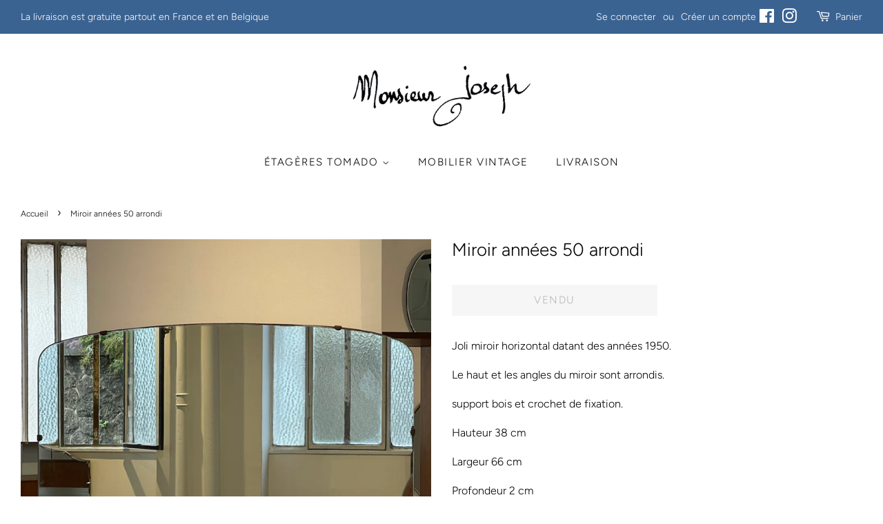

--- FILE ---
content_type: text/html; charset=utf-8
request_url: https://monsieurjoseph.com/products/miroir-annees-50-arrondi
body_size: 19467
content:
<!doctype html>
<html class="no-js">
<head>

  <!-- Basic page needs ================================================== -->
  <meta charset="utf-8">
  <meta http-equiv="X-UA-Compatible" content="IE=edge,chrome=1">

  

  <!-- Title and description ================================================== -->
  <title>
  Miroir années 50 arrondi &ndash; Monsieur Joseph
  </title>

  
  <meta name="description" content="Joli miroir horizontal datant des années 1950. Le haut et les angles du miroir sont arrondis. support bois et crochet de fixation. Hauteur 38 cm Largeur 66 cm Profondeur 2 cm Important : ce miroir ancien présente des traces légères peu visibles en photo. Ne le commandez que si vous êtes à la recherche d&#39;un objet patiné">
  

  <!-- Social meta ================================================== -->
  <!-- /snippets/social-meta-tags.liquid -->




<meta property="og:site_name" content="Monsieur Joseph">
<meta property="og:url" content="https://monsieurjoseph.com/products/miroir-annees-50-arrondi">
<meta property="og:title" content="Miroir années 50 arrondi">
<meta property="og:type" content="product">
<meta property="og:description" content="Joli miroir horizontal datant des années 1950. Le haut et les angles du miroir sont arrondis. support bois et crochet de fixation. Hauteur 38 cm Largeur 66 cm Profondeur 2 cm Important : ce miroir ancien présente des traces légères peu visibles en photo. Ne le commandez que si vous êtes à la recherche d&#39;un objet patiné">

  <meta property="og:price:amount" content="90">
  <meta property="og:price:currency" content="EUR">

<meta property="og:image" content="http://monsieurjoseph.com/cdn/shop/products/image_1b32cf0b-61c1-489d-84df-c4af5aff177d_1200x1200.jpg?v=1630759632"><meta property="og:image" content="http://monsieurjoseph.com/cdn/shop/products/image_0c73bfff-5b88-4d51-8ed0-33dee207d1df_1200x1200.jpg?v=1630759635"><meta property="og:image" content="http://monsieurjoseph.com/cdn/shop/products/image_03298054-8940-41c3-bf6b-8e2e2bf60b32_1200x1200.jpg?v=1630759640">
<meta property="og:image:secure_url" content="https://monsieurjoseph.com/cdn/shop/products/image_1b32cf0b-61c1-489d-84df-c4af5aff177d_1200x1200.jpg?v=1630759632"><meta property="og:image:secure_url" content="https://monsieurjoseph.com/cdn/shop/products/image_0c73bfff-5b88-4d51-8ed0-33dee207d1df_1200x1200.jpg?v=1630759635"><meta property="og:image:secure_url" content="https://monsieurjoseph.com/cdn/shop/products/image_03298054-8940-41c3-bf6b-8e2e2bf60b32_1200x1200.jpg?v=1630759640">


<meta name="twitter:card" content="summary_large_image">
<meta name="twitter:title" content="Miroir années 50 arrondi">
<meta name="twitter:description" content="Joli miroir horizontal datant des années 1950. Le haut et les angles du miroir sont arrondis. support bois et crochet de fixation. Hauteur 38 cm Largeur 66 cm Profondeur 2 cm Important : ce miroir ancien présente des traces légères peu visibles en photo. Ne le commandez que si vous êtes à la recherche d&#39;un objet patiné">


  <!-- Helpers ================================================== -->
  <link rel="canonical" href="https://monsieurjoseph.com/products/miroir-annees-50-arrondi">
  <meta name="viewport" content="width=device-width,initial-scale=1">
  <meta name="theme-color" content="#555555">

  <!-- CSS ================================================== -->
  <link href="//monsieurjoseph.com/cdn/shop/t/21/assets/timber.scss.css?v=5505521568279081921759259630" rel="stylesheet" type="text/css" media="all" />
  <link href="//monsieurjoseph.com/cdn/shop/t/21/assets/theme.scss.css?v=15346775392980835751759491795" rel="stylesheet" type="text/css" media="all" />

  <script>
    window.theme = window.theme || {};

    var theme = {
      strings: {
        addToCart: "Acheter",
        soldOut: "Vendu",
        unavailable: "Non disponible",
        zoomClose: "Fermer (Esc)",
        zoomPrev: "Précédent (flèche gauche)",
        zoomNext: "Suivant (flèche droite)",
        addressError: "Vous ne trouvez pas cette adresse",
        addressNoResults: "Aucun résultat pour cette adresse",
        addressQueryLimit: "Vous avez dépassé la limite de Google utilisation de l'API. Envisager la mise à niveau à un \u003ca href=\"https:\/\/developers.google.com\/maps\/premium\/usage-limits\"\u003erégime spécial\u003c\/a\u003e.",
        authError: "Il y avait un problème authentifier votre compte Google Maps API."
      },
      settings: {
        // Adding some settings to allow the editor to update correctly when they are changed
        enableWideLayout: true,
        typeAccentTransform: true,
        typeAccentSpacing: true,
        baseFontSize: '16px',
        headerBaseFontSize: '26px',
        accentFontSize: '15px'
      },
      variables: {
        mediaQueryMedium: 'screen and (max-width: 768px)',
        bpSmall: false
      },
      moneyFormat: "{{amount_no_decimals}} €"
    }

    document.documentElement.className = document.documentElement.className.replace('no-js', 'supports-js');
  </script>

  <!-- Header hook for plugins ================================================== -->
  <script>window.performance && window.performance.mark && window.performance.mark('shopify.content_for_header.start');</script><meta name="facebook-domain-verification" content="7r4h46eydfut2xplatp6axvjfyujk2">
<meta name="google-site-verification" content="1XHYVN6k3X01jjxKunBIo3ay7osKPWdJ8-5-KlZWX70">
<meta id="shopify-digital-wallet" name="shopify-digital-wallet" content="/13303499/digital_wallets/dialog">
<meta name="shopify-checkout-api-token" content="642c33bf7038014da794639eb358e2ec">
<link rel="alternate" type="application/json+oembed" href="https://monsieurjoseph.com/products/miroir-annees-50-arrondi.oembed">
<script async="async" src="/checkouts/internal/preloads.js?locale=fr-FR"></script>
<script id="apple-pay-shop-capabilities" type="application/json">{"shopId":13303499,"countryCode":"FR","currencyCode":"EUR","merchantCapabilities":["supports3DS"],"merchantId":"gid:\/\/shopify\/Shop\/13303499","merchantName":"Monsieur Joseph","requiredBillingContactFields":["postalAddress","email","phone"],"requiredShippingContactFields":["postalAddress","email","phone"],"shippingType":"shipping","supportedNetworks":["visa","masterCard","amex","maestro"],"total":{"type":"pending","label":"Monsieur Joseph","amount":"1.00"},"shopifyPaymentsEnabled":true,"supportsSubscriptions":true}</script>
<script id="shopify-features" type="application/json">{"accessToken":"642c33bf7038014da794639eb358e2ec","betas":["rich-media-storefront-analytics"],"domain":"monsieurjoseph.com","predictiveSearch":true,"shopId":13303499,"locale":"fr"}</script>
<script>var Shopify = Shopify || {};
Shopify.shop = "monsieurjoseph.myshopify.com";
Shopify.locale = "fr";
Shopify.currency = {"active":"EUR","rate":"1.0"};
Shopify.country = "FR";
Shopify.theme = {"name":"Minimal","id":74872815700,"schema_name":"Minimal","schema_version":"11.1.0","theme_store_id":380,"role":"main"};
Shopify.theme.handle = "null";
Shopify.theme.style = {"id":null,"handle":null};
Shopify.cdnHost = "monsieurjoseph.com/cdn";
Shopify.routes = Shopify.routes || {};
Shopify.routes.root = "/";</script>
<script type="module">!function(o){(o.Shopify=o.Shopify||{}).modules=!0}(window);</script>
<script>!function(o){function n(){var o=[];function n(){o.push(Array.prototype.slice.apply(arguments))}return n.q=o,n}var t=o.Shopify=o.Shopify||{};t.loadFeatures=n(),t.autoloadFeatures=n()}(window);</script>
<script id="shop-js-analytics" type="application/json">{"pageType":"product"}</script>
<script defer="defer" async type="module" src="//monsieurjoseph.com/cdn/shopifycloud/shop-js/modules/v2/client.init-shop-cart-sync_BcDpqI9l.fr.esm.js"></script>
<script defer="defer" async type="module" src="//monsieurjoseph.com/cdn/shopifycloud/shop-js/modules/v2/chunk.common_a1Rf5Dlz.esm.js"></script>
<script defer="defer" async type="module" src="//monsieurjoseph.com/cdn/shopifycloud/shop-js/modules/v2/chunk.modal_Djra7sW9.esm.js"></script>
<script type="module">
  await import("//monsieurjoseph.com/cdn/shopifycloud/shop-js/modules/v2/client.init-shop-cart-sync_BcDpqI9l.fr.esm.js");
await import("//monsieurjoseph.com/cdn/shopifycloud/shop-js/modules/v2/chunk.common_a1Rf5Dlz.esm.js");
await import("//monsieurjoseph.com/cdn/shopifycloud/shop-js/modules/v2/chunk.modal_Djra7sW9.esm.js");

  window.Shopify.SignInWithShop?.initShopCartSync?.({"fedCMEnabled":true,"windoidEnabled":true});

</script>
<script>(function() {
  var isLoaded = false;
  function asyncLoad() {
    if (isLoaded) return;
    isLoaded = true;
    var urls = ["\/\/static.zotabox.com\/d\/c\/dc4ad48b3b6c87a30401a11b0a63ee33\/widgets.js?shop=monsieurjoseph.myshopify.com","https:\/\/s3.amazonaws.com\/pixelpop\/usercontent\/scripts\/04a7f764-70aa-477d-9349-8ec8f2738c34\/pixelpop.js?shop=monsieurjoseph.myshopify.com","https:\/\/maps.boxtal.com\/api\/v2\/maps-shopify\/script.js?shop=monsieurjoseph.myshopify.com","https:\/\/cdn.hextom.com\/js\/freeshippingbar.js?shop=monsieurjoseph.myshopify.com"];
    for (var i = 0; i < urls.length; i++) {
      var s = document.createElement('script');
      s.type = 'text/javascript';
      s.async = true;
      s.src = urls[i];
      var x = document.getElementsByTagName('script')[0];
      x.parentNode.insertBefore(s, x);
    }
  };
  if(window.attachEvent) {
    window.attachEvent('onload', asyncLoad);
  } else {
    window.addEventListener('load', asyncLoad, false);
  }
})();</script>
<script id="__st">var __st={"a":13303499,"offset":3600,"reqid":"24a932a7-1255-4f22-8f8e-0eda21f0900d-1769331242","pageurl":"monsieurjoseph.com\/products\/miroir-annees-50-arrondi","u":"e40532240d06","p":"product","rtyp":"product","rid":6632767881300};</script>
<script>window.ShopifyPaypalV4VisibilityTracking = true;</script>
<script id="captcha-bootstrap">!function(){'use strict';const t='contact',e='account',n='new_comment',o=[[t,t],['blogs',n],['comments',n],[t,'customer']],c=[[e,'customer_login'],[e,'guest_login'],[e,'recover_customer_password'],[e,'create_customer']],r=t=>t.map((([t,e])=>`form[action*='/${t}']:not([data-nocaptcha='true']) input[name='form_type'][value='${e}']`)).join(','),a=t=>()=>t?[...document.querySelectorAll(t)].map((t=>t.form)):[];function s(){const t=[...o],e=r(t);return a(e)}const i='password',u='form_key',d=['recaptcha-v3-token','g-recaptcha-response','h-captcha-response',i],f=()=>{try{return window.sessionStorage}catch{return}},m='__shopify_v',_=t=>t.elements[u];function p(t,e,n=!1){try{const o=window.sessionStorage,c=JSON.parse(o.getItem(e)),{data:r}=function(t){const{data:e,action:n}=t;return t[m]||n?{data:e,action:n}:{data:t,action:n}}(c);for(const[e,n]of Object.entries(r))t.elements[e]&&(t.elements[e].value=n);n&&o.removeItem(e)}catch(o){console.error('form repopulation failed',{error:o})}}const l='form_type',E='cptcha';function T(t){t.dataset[E]=!0}const w=window,h=w.document,L='Shopify',v='ce_forms',y='captcha';let A=!1;((t,e)=>{const n=(g='f06e6c50-85a8-45c8-87d0-21a2b65856fe',I='https://cdn.shopify.com/shopifycloud/storefront-forms-hcaptcha/ce_storefront_forms_captcha_hcaptcha.v1.5.2.iife.js',D={infoText:'Protégé par hCaptcha',privacyText:'Confidentialité',termsText:'Conditions'},(t,e,n)=>{const o=w[L][v],c=o.bindForm;if(c)return c(t,g,e,D).then(n);var r;o.q.push([[t,g,e,D],n]),r=I,A||(h.body.append(Object.assign(h.createElement('script'),{id:'captcha-provider',async:!0,src:r})),A=!0)});var g,I,D;w[L]=w[L]||{},w[L][v]=w[L][v]||{},w[L][v].q=[],w[L][y]=w[L][y]||{},w[L][y].protect=function(t,e){n(t,void 0,e),T(t)},Object.freeze(w[L][y]),function(t,e,n,w,h,L){const[v,y,A,g]=function(t,e,n){const i=e?o:[],u=t?c:[],d=[...i,...u],f=r(d),m=r(i),_=r(d.filter((([t,e])=>n.includes(e))));return[a(f),a(m),a(_),s()]}(w,h,L),I=t=>{const e=t.target;return e instanceof HTMLFormElement?e:e&&e.form},D=t=>v().includes(t);t.addEventListener('submit',(t=>{const e=I(t);if(!e)return;const n=D(e)&&!e.dataset.hcaptchaBound&&!e.dataset.recaptchaBound,o=_(e),c=g().includes(e)&&(!o||!o.value);(n||c)&&t.preventDefault(),c&&!n&&(function(t){try{if(!f())return;!function(t){const e=f();if(!e)return;const n=_(t);if(!n)return;const o=n.value;o&&e.removeItem(o)}(t);const e=Array.from(Array(32),(()=>Math.random().toString(36)[2])).join('');!function(t,e){_(t)||t.append(Object.assign(document.createElement('input'),{type:'hidden',name:u})),t.elements[u].value=e}(t,e),function(t,e){const n=f();if(!n)return;const o=[...t.querySelectorAll(`input[type='${i}']`)].map((({name:t})=>t)),c=[...d,...o],r={};for(const[a,s]of new FormData(t).entries())c.includes(a)||(r[a]=s);n.setItem(e,JSON.stringify({[m]:1,action:t.action,data:r}))}(t,e)}catch(e){console.error('failed to persist form',e)}}(e),e.submit())}));const S=(t,e)=>{t&&!t.dataset[E]&&(n(t,e.some((e=>e===t))),T(t))};for(const o of['focusin','change'])t.addEventListener(o,(t=>{const e=I(t);D(e)&&S(e,y())}));const B=e.get('form_key'),M=e.get(l),P=B&&M;t.addEventListener('DOMContentLoaded',(()=>{const t=y();if(P)for(const e of t)e.elements[l].value===M&&p(e,B);[...new Set([...A(),...v().filter((t=>'true'===t.dataset.shopifyCaptcha))])].forEach((e=>S(e,t)))}))}(h,new URLSearchParams(w.location.search),n,t,e,['guest_login'])})(!0,!0)}();</script>
<script integrity="sha256-4kQ18oKyAcykRKYeNunJcIwy7WH5gtpwJnB7kiuLZ1E=" data-source-attribution="shopify.loadfeatures" defer="defer" src="//monsieurjoseph.com/cdn/shopifycloud/storefront/assets/storefront/load_feature-a0a9edcb.js" crossorigin="anonymous"></script>
<script data-source-attribution="shopify.dynamic_checkout.dynamic.init">var Shopify=Shopify||{};Shopify.PaymentButton=Shopify.PaymentButton||{isStorefrontPortableWallets:!0,init:function(){window.Shopify.PaymentButton.init=function(){};var t=document.createElement("script");t.src="https://monsieurjoseph.com/cdn/shopifycloud/portable-wallets/latest/portable-wallets.fr.js",t.type="module",document.head.appendChild(t)}};
</script>
<script data-source-attribution="shopify.dynamic_checkout.buyer_consent">
  function portableWalletsHideBuyerConsent(e){var t=document.getElementById("shopify-buyer-consent"),n=document.getElementById("shopify-subscription-policy-button");t&&n&&(t.classList.add("hidden"),t.setAttribute("aria-hidden","true"),n.removeEventListener("click",e))}function portableWalletsShowBuyerConsent(e){var t=document.getElementById("shopify-buyer-consent"),n=document.getElementById("shopify-subscription-policy-button");t&&n&&(t.classList.remove("hidden"),t.removeAttribute("aria-hidden"),n.addEventListener("click",e))}window.Shopify?.PaymentButton&&(window.Shopify.PaymentButton.hideBuyerConsent=portableWalletsHideBuyerConsent,window.Shopify.PaymentButton.showBuyerConsent=portableWalletsShowBuyerConsent);
</script>
<script data-source-attribution="shopify.dynamic_checkout.cart.bootstrap">document.addEventListener("DOMContentLoaded",(function(){function t(){return document.querySelector("shopify-accelerated-checkout-cart, shopify-accelerated-checkout")}if(t())Shopify.PaymentButton.init();else{new MutationObserver((function(e,n){t()&&(Shopify.PaymentButton.init(),n.disconnect())})).observe(document.body,{childList:!0,subtree:!0})}}));
</script>
<link id="shopify-accelerated-checkout-styles" rel="stylesheet" media="screen" href="https://monsieurjoseph.com/cdn/shopifycloud/portable-wallets/latest/accelerated-checkout-backwards-compat.css" crossorigin="anonymous">
<style id="shopify-accelerated-checkout-cart">
        #shopify-buyer-consent {
  margin-top: 1em;
  display: inline-block;
  width: 100%;
}

#shopify-buyer-consent.hidden {
  display: none;
}

#shopify-subscription-policy-button {
  background: none;
  border: none;
  padding: 0;
  text-decoration: underline;
  font-size: inherit;
  cursor: pointer;
}

#shopify-subscription-policy-button::before {
  box-shadow: none;
}

      </style>

<script>window.performance && window.performance.mark && window.performance.mark('shopify.content_for_header.end');</script>

  <script src="//monsieurjoseph.com/cdn/shop/t/21/assets/jquery-2.2.3.min.js?v=58211863146907186831563267951" type="text/javascript"></script>

  <script src="//monsieurjoseph.com/cdn/shop/t/21/assets/lazysizes.min.js?v=155223123402716617051563267951" async="async"></script>

  
  


<!-- GSSTART Slider code start. Do not change -->
<script>document.write('<script src="' + 'https://gravity-software.com//js/shopify/slider_prod6632767881300.js?v=5185f313c0c4b8ae4bbe3a87f5d57fd1' + Math.floor(Math.random() * 100) + '"\><\/script>'); </script> <script type="text/javascript" src="https://gravity-software.com/js/shopify/slider_shop25293.js?v=5185f313c0c4b8ae4bbe3a87f5d57fd1"></script> <link rel="stylesheet" href="https://gravity-software.com/js/shopify/rondell/jquery.rondellf25293.css?v=5185f313c0c4b8ae4bbe3a87f5d57fd1"/> 
 
<script>

var imageDimensionsWidth = {};
var imageDimensionsHeight = {};
var imageSrcAttr = {};
var altTag = {};  

  var productImagesGS = [];
var productImagesGSUrls = [];

  var productImageUrl = "products/image_1b32cf0b-61c1-489d-84df-c4af5aff177d.jpg";
  var dotPosition = productImageUrl.lastIndexOf(".");
  productImageUrl = productImageUrl.substr(0, dotPosition);
  productImagesGS.push(productImageUrl);
  imageDimensionsWidth[28641077362772] = "3024";
  imageDimensionsHeight[28641077362772] = "3024";
  altTag[28641077362772] = "Miroir années 50 arrondi";
  imageSrcAttr[28641077362772] = "products/image_1b32cf0b-61c1-489d-84df-c4af5aff177d.jpg";
  productImagesGSUrls.push("//monsieurjoseph.com/cdn/shop/products/image_1b32cf0b-61c1-489d-84df-c4af5aff177d_240x.jpg?v=1630759632");

  var productImageUrl = "products/image_0c73bfff-5b88-4d51-8ed0-33dee207d1df.jpg";
  var dotPosition = productImageUrl.lastIndexOf(".");
  productImageUrl = productImageUrl.substr(0, dotPosition);
  productImagesGS.push(productImageUrl);
  imageDimensionsWidth[28641077395540] = "3024";
  imageDimensionsHeight[28641077395540] = "3024";
  altTag[28641077395540] = "Miroir années 50 arrondi";
  imageSrcAttr[28641077395540] = "products/image_0c73bfff-5b88-4d51-8ed0-33dee207d1df.jpg";
  productImagesGSUrls.push("//monsieurjoseph.com/cdn/shop/products/image_0c73bfff-5b88-4d51-8ed0-33dee207d1df_240x.jpg?v=1630759635");

  var productImageUrl = "products/image_03298054-8940-41c3-bf6b-8e2e2bf60b32.jpg";
  var dotPosition = productImageUrl.lastIndexOf(".");
  productImageUrl = productImageUrl.substr(0, dotPosition);
  productImagesGS.push(productImageUrl);
  imageDimensionsWidth[28641077461076] = "3024";
  imageDimensionsHeight[28641077461076] = "3024";
  altTag[28641077461076] = "Miroir années 50 arrondi";
  imageSrcAttr[28641077461076] = "products/image_03298054-8940-41c3-bf6b-8e2e2bf60b32.jpg";
  productImagesGSUrls.push("//monsieurjoseph.com/cdn/shop/products/image_03298054-8940-41c3-bf6b-8e2e2bf60b32_240x.jpg?v=1630759640");

  var productImageUrl = "products/image_6d8d0612-8e6f-4a3c-8581-52568f0f298a.jpg";
  var dotPosition = productImageUrl.lastIndexOf(".");
  productImageUrl = productImageUrl.substr(0, dotPosition);
  productImagesGS.push(productImageUrl);
  imageDimensionsWidth[28641077887060] = "3024";
  imageDimensionsHeight[28641077887060] = "3024";
  altTag[28641077887060] = "Miroir années 50 arrondi";
  imageSrcAttr[28641077887060] = "products/image_6d8d0612-8e6f-4a3c-8581-52568f0f298a.jpg";
  productImagesGSUrls.push("//monsieurjoseph.com/cdn/shop/products/image_6d8d0612-8e6f-4a3c-8581-52568f0f298a_240x.jpg?v=1630759648");

  var productImageUrl = "products/image_72b47abc-9217-42c1-99ce-ea4835272fa3.jpg";
  var dotPosition = productImageUrl.lastIndexOf(".");
  productImageUrl = productImageUrl.substr(0, dotPosition);
  productImagesGS.push(productImageUrl);
  imageDimensionsWidth[28641077952596] = "3024";
  imageDimensionsHeight[28641077952596] = "3024";
  altTag[28641077952596] = "Miroir années 50 arrondi";
  imageSrcAttr[28641077952596] = "products/image_72b47abc-9217-42c1-99ce-ea4835272fa3.jpg";
  productImagesGSUrls.push("//monsieurjoseph.com/cdn/shop/products/image_72b47abc-9217-42c1-99ce-ea4835272fa3_240x.jpg?v=1630759654");

</script>

<!-- Slider code end. Do not change GSEND --><link href="https://monorail-edge.shopifysvc.com" rel="dns-prefetch">
<script>(function(){if ("sendBeacon" in navigator && "performance" in window) {try {var session_token_from_headers = performance.getEntriesByType('navigation')[0].serverTiming.find(x => x.name == '_s').description;} catch {var session_token_from_headers = undefined;}var session_cookie_matches = document.cookie.match(/_shopify_s=([^;]*)/);var session_token_from_cookie = session_cookie_matches && session_cookie_matches.length === 2 ? session_cookie_matches[1] : "";var session_token = session_token_from_headers || session_token_from_cookie || "";function handle_abandonment_event(e) {var entries = performance.getEntries().filter(function(entry) {return /monorail-edge.shopifysvc.com/.test(entry.name);});if (!window.abandonment_tracked && entries.length === 0) {window.abandonment_tracked = true;var currentMs = Date.now();var navigation_start = performance.timing.navigationStart;var payload = {shop_id: 13303499,url: window.location.href,navigation_start,duration: currentMs - navigation_start,session_token,page_type: "product"};window.navigator.sendBeacon("https://monorail-edge.shopifysvc.com/v1/produce", JSON.stringify({schema_id: "online_store_buyer_site_abandonment/1.1",payload: payload,metadata: {event_created_at_ms: currentMs,event_sent_at_ms: currentMs}}));}}window.addEventListener('pagehide', handle_abandonment_event);}}());</script>
<script id="web-pixels-manager-setup">(function e(e,d,r,n,o){if(void 0===o&&(o={}),!Boolean(null===(a=null===(i=window.Shopify)||void 0===i?void 0:i.analytics)||void 0===a?void 0:a.replayQueue)){var i,a;window.Shopify=window.Shopify||{};var t=window.Shopify;t.analytics=t.analytics||{};var s=t.analytics;s.replayQueue=[],s.publish=function(e,d,r){return s.replayQueue.push([e,d,r]),!0};try{self.performance.mark("wpm:start")}catch(e){}var l=function(){var e={modern:/Edge?\/(1{2}[4-9]|1[2-9]\d|[2-9]\d{2}|\d{4,})\.\d+(\.\d+|)|Firefox\/(1{2}[4-9]|1[2-9]\d|[2-9]\d{2}|\d{4,})\.\d+(\.\d+|)|Chrom(ium|e)\/(9{2}|\d{3,})\.\d+(\.\d+|)|(Maci|X1{2}).+ Version\/(15\.\d+|(1[6-9]|[2-9]\d|\d{3,})\.\d+)([,.]\d+|)( \(\w+\)|)( Mobile\/\w+|) Safari\/|Chrome.+OPR\/(9{2}|\d{3,})\.\d+\.\d+|(CPU[ +]OS|iPhone[ +]OS|CPU[ +]iPhone|CPU IPhone OS|CPU iPad OS)[ +]+(15[._]\d+|(1[6-9]|[2-9]\d|\d{3,})[._]\d+)([._]\d+|)|Android:?[ /-](13[3-9]|1[4-9]\d|[2-9]\d{2}|\d{4,})(\.\d+|)(\.\d+|)|Android.+Firefox\/(13[5-9]|1[4-9]\d|[2-9]\d{2}|\d{4,})\.\d+(\.\d+|)|Android.+Chrom(ium|e)\/(13[3-9]|1[4-9]\d|[2-9]\d{2}|\d{4,})\.\d+(\.\d+|)|SamsungBrowser\/([2-9]\d|\d{3,})\.\d+/,legacy:/Edge?\/(1[6-9]|[2-9]\d|\d{3,})\.\d+(\.\d+|)|Firefox\/(5[4-9]|[6-9]\d|\d{3,})\.\d+(\.\d+|)|Chrom(ium|e)\/(5[1-9]|[6-9]\d|\d{3,})\.\d+(\.\d+|)([\d.]+$|.*Safari\/(?![\d.]+ Edge\/[\d.]+$))|(Maci|X1{2}).+ Version\/(10\.\d+|(1[1-9]|[2-9]\d|\d{3,})\.\d+)([,.]\d+|)( \(\w+\)|)( Mobile\/\w+|) Safari\/|Chrome.+OPR\/(3[89]|[4-9]\d|\d{3,})\.\d+\.\d+|(CPU[ +]OS|iPhone[ +]OS|CPU[ +]iPhone|CPU IPhone OS|CPU iPad OS)[ +]+(10[._]\d+|(1[1-9]|[2-9]\d|\d{3,})[._]\d+)([._]\d+|)|Android:?[ /-](13[3-9]|1[4-9]\d|[2-9]\d{2}|\d{4,})(\.\d+|)(\.\d+|)|Mobile Safari.+OPR\/([89]\d|\d{3,})\.\d+\.\d+|Android.+Firefox\/(13[5-9]|1[4-9]\d|[2-9]\d{2}|\d{4,})\.\d+(\.\d+|)|Android.+Chrom(ium|e)\/(13[3-9]|1[4-9]\d|[2-9]\d{2}|\d{4,})\.\d+(\.\d+|)|Android.+(UC? ?Browser|UCWEB|U3)[ /]?(15\.([5-9]|\d{2,})|(1[6-9]|[2-9]\d|\d{3,})\.\d+)\.\d+|SamsungBrowser\/(5\.\d+|([6-9]|\d{2,})\.\d+)|Android.+MQ{2}Browser\/(14(\.(9|\d{2,})|)|(1[5-9]|[2-9]\d|\d{3,})(\.\d+|))(\.\d+|)|K[Aa][Ii]OS\/(3\.\d+|([4-9]|\d{2,})\.\d+)(\.\d+|)/},d=e.modern,r=e.legacy,n=navigator.userAgent;return n.match(d)?"modern":n.match(r)?"legacy":"unknown"}(),u="modern"===l?"modern":"legacy",c=(null!=n?n:{modern:"",legacy:""})[u],f=function(e){return[e.baseUrl,"/wpm","/b",e.hashVersion,"modern"===e.buildTarget?"m":"l",".js"].join("")}({baseUrl:d,hashVersion:r,buildTarget:u}),m=function(e){var d=e.version,r=e.bundleTarget,n=e.surface,o=e.pageUrl,i=e.monorailEndpoint;return{emit:function(e){var a=e.status,t=e.errorMsg,s=(new Date).getTime(),l=JSON.stringify({metadata:{event_sent_at_ms:s},events:[{schema_id:"web_pixels_manager_load/3.1",payload:{version:d,bundle_target:r,page_url:o,status:a,surface:n,error_msg:t},metadata:{event_created_at_ms:s}}]});if(!i)return console&&console.warn&&console.warn("[Web Pixels Manager] No Monorail endpoint provided, skipping logging."),!1;try{return self.navigator.sendBeacon.bind(self.navigator)(i,l)}catch(e){}var u=new XMLHttpRequest;try{return u.open("POST",i,!0),u.setRequestHeader("Content-Type","text/plain"),u.send(l),!0}catch(e){return console&&console.warn&&console.warn("[Web Pixels Manager] Got an unhandled error while logging to Monorail."),!1}}}}({version:r,bundleTarget:l,surface:e.surface,pageUrl:self.location.href,monorailEndpoint:e.monorailEndpoint});try{o.browserTarget=l,function(e){var d=e.src,r=e.async,n=void 0===r||r,o=e.onload,i=e.onerror,a=e.sri,t=e.scriptDataAttributes,s=void 0===t?{}:t,l=document.createElement("script"),u=document.querySelector("head"),c=document.querySelector("body");if(l.async=n,l.src=d,a&&(l.integrity=a,l.crossOrigin="anonymous"),s)for(var f in s)if(Object.prototype.hasOwnProperty.call(s,f))try{l.dataset[f]=s[f]}catch(e){}if(o&&l.addEventListener("load",o),i&&l.addEventListener("error",i),u)u.appendChild(l);else{if(!c)throw new Error("Did not find a head or body element to append the script");c.appendChild(l)}}({src:f,async:!0,onload:function(){if(!function(){var e,d;return Boolean(null===(d=null===(e=window.Shopify)||void 0===e?void 0:e.analytics)||void 0===d?void 0:d.initialized)}()){var d=window.webPixelsManager.init(e)||void 0;if(d){var r=window.Shopify.analytics;r.replayQueue.forEach((function(e){var r=e[0],n=e[1],o=e[2];d.publishCustomEvent(r,n,o)})),r.replayQueue=[],r.publish=d.publishCustomEvent,r.visitor=d.visitor,r.initialized=!0}}},onerror:function(){return m.emit({status:"failed",errorMsg:"".concat(f," has failed to load")})},sri:function(e){var d=/^sha384-[A-Za-z0-9+/=]+$/;return"string"==typeof e&&d.test(e)}(c)?c:"",scriptDataAttributes:o}),m.emit({status:"loading"})}catch(e){m.emit({status:"failed",errorMsg:(null==e?void 0:e.message)||"Unknown error"})}}})({shopId: 13303499,storefrontBaseUrl: "https://monsieurjoseph.com",extensionsBaseUrl: "https://extensions.shopifycdn.com/cdn/shopifycloud/web-pixels-manager",monorailEndpoint: "https://monorail-edge.shopifysvc.com/unstable/produce_batch",surface: "storefront-renderer",enabledBetaFlags: ["2dca8a86"],webPixelsConfigList: [{"id":"1094549827","configuration":"{\"config\":\"{\\\"pixel_id\\\":\\\"G-KWDYVYL6DV\\\",\\\"target_country\\\":\\\"FR\\\",\\\"gtag_events\\\":[{\\\"type\\\":\\\"begin_checkout\\\",\\\"action_label\\\":\\\"G-KWDYVYL6DV\\\"},{\\\"type\\\":\\\"search\\\",\\\"action_label\\\":\\\"G-KWDYVYL6DV\\\"},{\\\"type\\\":\\\"view_item\\\",\\\"action_label\\\":[\\\"G-KWDYVYL6DV\\\",\\\"MC-DQRK41L8X5\\\"]},{\\\"type\\\":\\\"purchase\\\",\\\"action_label\\\":[\\\"G-KWDYVYL6DV\\\",\\\"MC-DQRK41L8X5\\\"]},{\\\"type\\\":\\\"page_view\\\",\\\"action_label\\\":[\\\"G-KWDYVYL6DV\\\",\\\"MC-DQRK41L8X5\\\"]},{\\\"type\\\":\\\"add_payment_info\\\",\\\"action_label\\\":\\\"G-KWDYVYL6DV\\\"},{\\\"type\\\":\\\"add_to_cart\\\",\\\"action_label\\\":\\\"G-KWDYVYL6DV\\\"}],\\\"enable_monitoring_mode\\\":false}\"}","eventPayloadVersion":"v1","runtimeContext":"OPEN","scriptVersion":"b2a88bafab3e21179ed38636efcd8a93","type":"APP","apiClientId":1780363,"privacyPurposes":[],"dataSharingAdjustments":{"protectedCustomerApprovalScopes":["read_customer_address","read_customer_email","read_customer_name","read_customer_personal_data","read_customer_phone"]}},{"id":"477954371","configuration":"{\"pixel_id\":\"318192711900096\",\"pixel_type\":\"facebook_pixel\",\"metaapp_system_user_token\":\"-\"}","eventPayloadVersion":"v1","runtimeContext":"OPEN","scriptVersion":"ca16bc87fe92b6042fbaa3acc2fbdaa6","type":"APP","apiClientId":2329312,"privacyPurposes":["ANALYTICS","MARKETING","SALE_OF_DATA"],"dataSharingAdjustments":{"protectedCustomerApprovalScopes":["read_customer_address","read_customer_email","read_customer_name","read_customer_personal_data","read_customer_phone"]}},{"id":"shopify-app-pixel","configuration":"{}","eventPayloadVersion":"v1","runtimeContext":"STRICT","scriptVersion":"0450","apiClientId":"shopify-pixel","type":"APP","privacyPurposes":["ANALYTICS","MARKETING"]},{"id":"shopify-custom-pixel","eventPayloadVersion":"v1","runtimeContext":"LAX","scriptVersion":"0450","apiClientId":"shopify-pixel","type":"CUSTOM","privacyPurposes":["ANALYTICS","MARKETING"]}],isMerchantRequest: false,initData: {"shop":{"name":"Monsieur Joseph","paymentSettings":{"currencyCode":"EUR"},"myshopifyDomain":"monsieurjoseph.myshopify.com","countryCode":"FR","storefrontUrl":"https:\/\/monsieurjoseph.com"},"customer":null,"cart":null,"checkout":null,"productVariants":[{"price":{"amount":90.0,"currencyCode":"EUR"},"product":{"title":"Miroir années 50 arrondi","vendor":"Monsieur Joseph","id":"6632767881300","untranslatedTitle":"Miroir années 50 arrondi","url":"\/products\/miroir-annees-50-arrondi","type":""},"id":"39456179814484","image":{"src":"\/\/monsieurjoseph.com\/cdn\/shop\/products\/image_1b32cf0b-61c1-489d-84df-c4af5aff177d.jpg?v=1630759632"},"sku":"","title":"Default Title","untranslatedTitle":"Default Title"}],"purchasingCompany":null},},"https://monsieurjoseph.com/cdn","fcfee988w5aeb613cpc8e4bc33m6693e112",{"modern":"","legacy":""},{"shopId":"13303499","storefrontBaseUrl":"https:\/\/monsieurjoseph.com","extensionBaseUrl":"https:\/\/extensions.shopifycdn.com\/cdn\/shopifycloud\/web-pixels-manager","surface":"storefront-renderer","enabledBetaFlags":"[\"2dca8a86\"]","isMerchantRequest":"false","hashVersion":"fcfee988w5aeb613cpc8e4bc33m6693e112","publish":"custom","events":"[[\"page_viewed\",{}],[\"product_viewed\",{\"productVariant\":{\"price\":{\"amount\":90.0,\"currencyCode\":\"EUR\"},\"product\":{\"title\":\"Miroir années 50 arrondi\",\"vendor\":\"Monsieur Joseph\",\"id\":\"6632767881300\",\"untranslatedTitle\":\"Miroir années 50 arrondi\",\"url\":\"\/products\/miroir-annees-50-arrondi\",\"type\":\"\"},\"id\":\"39456179814484\",\"image\":{\"src\":\"\/\/monsieurjoseph.com\/cdn\/shop\/products\/image_1b32cf0b-61c1-489d-84df-c4af5aff177d.jpg?v=1630759632\"},\"sku\":\"\",\"title\":\"Default Title\",\"untranslatedTitle\":\"Default Title\"}}]]"});</script><script>
  window.ShopifyAnalytics = window.ShopifyAnalytics || {};
  window.ShopifyAnalytics.meta = window.ShopifyAnalytics.meta || {};
  window.ShopifyAnalytics.meta.currency = 'EUR';
  var meta = {"product":{"id":6632767881300,"gid":"gid:\/\/shopify\/Product\/6632767881300","vendor":"Monsieur Joseph","type":"","handle":"miroir-annees-50-arrondi","variants":[{"id":39456179814484,"price":9000,"name":"Miroir années 50 arrondi","public_title":null,"sku":""}],"remote":false},"page":{"pageType":"product","resourceType":"product","resourceId":6632767881300,"requestId":"24a932a7-1255-4f22-8f8e-0eda21f0900d-1769331242"}};
  for (var attr in meta) {
    window.ShopifyAnalytics.meta[attr] = meta[attr];
  }
</script>
<script class="analytics">
  (function () {
    var customDocumentWrite = function(content) {
      var jquery = null;

      if (window.jQuery) {
        jquery = window.jQuery;
      } else if (window.Checkout && window.Checkout.$) {
        jquery = window.Checkout.$;
      }

      if (jquery) {
        jquery('body').append(content);
      }
    };

    var hasLoggedConversion = function(token) {
      if (token) {
        return document.cookie.indexOf('loggedConversion=' + token) !== -1;
      }
      return false;
    }

    var setCookieIfConversion = function(token) {
      if (token) {
        var twoMonthsFromNow = new Date(Date.now());
        twoMonthsFromNow.setMonth(twoMonthsFromNow.getMonth() + 2);

        document.cookie = 'loggedConversion=' + token + '; expires=' + twoMonthsFromNow;
      }
    }

    var trekkie = window.ShopifyAnalytics.lib = window.trekkie = window.trekkie || [];
    if (trekkie.integrations) {
      return;
    }
    trekkie.methods = [
      'identify',
      'page',
      'ready',
      'track',
      'trackForm',
      'trackLink'
    ];
    trekkie.factory = function(method) {
      return function() {
        var args = Array.prototype.slice.call(arguments);
        args.unshift(method);
        trekkie.push(args);
        return trekkie;
      };
    };
    for (var i = 0; i < trekkie.methods.length; i++) {
      var key = trekkie.methods[i];
      trekkie[key] = trekkie.factory(key);
    }
    trekkie.load = function(config) {
      trekkie.config = config || {};
      trekkie.config.initialDocumentCookie = document.cookie;
      var first = document.getElementsByTagName('script')[0];
      var script = document.createElement('script');
      script.type = 'text/javascript';
      script.onerror = function(e) {
        var scriptFallback = document.createElement('script');
        scriptFallback.type = 'text/javascript';
        scriptFallback.onerror = function(error) {
                var Monorail = {
      produce: function produce(monorailDomain, schemaId, payload) {
        var currentMs = new Date().getTime();
        var event = {
          schema_id: schemaId,
          payload: payload,
          metadata: {
            event_created_at_ms: currentMs,
            event_sent_at_ms: currentMs
          }
        };
        return Monorail.sendRequest("https://" + monorailDomain + "/v1/produce", JSON.stringify(event));
      },
      sendRequest: function sendRequest(endpointUrl, payload) {
        // Try the sendBeacon API
        if (window && window.navigator && typeof window.navigator.sendBeacon === 'function' && typeof window.Blob === 'function' && !Monorail.isIos12()) {
          var blobData = new window.Blob([payload], {
            type: 'text/plain'
          });

          if (window.navigator.sendBeacon(endpointUrl, blobData)) {
            return true;
          } // sendBeacon was not successful

        } // XHR beacon

        var xhr = new XMLHttpRequest();

        try {
          xhr.open('POST', endpointUrl);
          xhr.setRequestHeader('Content-Type', 'text/plain');
          xhr.send(payload);
        } catch (e) {
          console.log(e);
        }

        return false;
      },
      isIos12: function isIos12() {
        return window.navigator.userAgent.lastIndexOf('iPhone; CPU iPhone OS 12_') !== -1 || window.navigator.userAgent.lastIndexOf('iPad; CPU OS 12_') !== -1;
      }
    };
    Monorail.produce('monorail-edge.shopifysvc.com',
      'trekkie_storefront_load_errors/1.1',
      {shop_id: 13303499,
      theme_id: 74872815700,
      app_name: "storefront",
      context_url: window.location.href,
      source_url: "//monsieurjoseph.com/cdn/s/trekkie.storefront.8d95595f799fbf7e1d32231b9a28fd43b70c67d3.min.js"});

        };
        scriptFallback.async = true;
        scriptFallback.src = '//monsieurjoseph.com/cdn/s/trekkie.storefront.8d95595f799fbf7e1d32231b9a28fd43b70c67d3.min.js';
        first.parentNode.insertBefore(scriptFallback, first);
      };
      script.async = true;
      script.src = '//monsieurjoseph.com/cdn/s/trekkie.storefront.8d95595f799fbf7e1d32231b9a28fd43b70c67d3.min.js';
      first.parentNode.insertBefore(script, first);
    };
    trekkie.load(
      {"Trekkie":{"appName":"storefront","development":false,"defaultAttributes":{"shopId":13303499,"isMerchantRequest":null,"themeId":74872815700,"themeCityHash":"2610478650225957116","contentLanguage":"fr","currency":"EUR","eventMetadataId":"8a98665e-ff9c-4af0-bc1c-19bf0ce9de26"},"isServerSideCookieWritingEnabled":true,"monorailRegion":"shop_domain","enabledBetaFlags":["65f19447"]},"Session Attribution":{},"S2S":{"facebookCapiEnabled":true,"source":"trekkie-storefront-renderer","apiClientId":580111}}
    );

    var loaded = false;
    trekkie.ready(function() {
      if (loaded) return;
      loaded = true;

      window.ShopifyAnalytics.lib = window.trekkie;

      var originalDocumentWrite = document.write;
      document.write = customDocumentWrite;
      try { window.ShopifyAnalytics.merchantGoogleAnalytics.call(this); } catch(error) {};
      document.write = originalDocumentWrite;

      window.ShopifyAnalytics.lib.page(null,{"pageType":"product","resourceType":"product","resourceId":6632767881300,"requestId":"24a932a7-1255-4f22-8f8e-0eda21f0900d-1769331242","shopifyEmitted":true});

      var match = window.location.pathname.match(/checkouts\/(.+)\/(thank_you|post_purchase)/)
      var token = match? match[1]: undefined;
      if (!hasLoggedConversion(token)) {
        setCookieIfConversion(token);
        window.ShopifyAnalytics.lib.track("Viewed Product",{"currency":"EUR","variantId":39456179814484,"productId":6632767881300,"productGid":"gid:\/\/shopify\/Product\/6632767881300","name":"Miroir années 50 arrondi","price":"90.00","sku":"","brand":"Monsieur Joseph","variant":null,"category":"","nonInteraction":true,"remote":false},undefined,undefined,{"shopifyEmitted":true});
      window.ShopifyAnalytics.lib.track("monorail:\/\/trekkie_storefront_viewed_product\/1.1",{"currency":"EUR","variantId":39456179814484,"productId":6632767881300,"productGid":"gid:\/\/shopify\/Product\/6632767881300","name":"Miroir années 50 arrondi","price":"90.00","sku":"","brand":"Monsieur Joseph","variant":null,"category":"","nonInteraction":true,"remote":false,"referer":"https:\/\/monsieurjoseph.com\/products\/miroir-annees-50-arrondi"});
      }
    });


        var eventsListenerScript = document.createElement('script');
        eventsListenerScript.async = true;
        eventsListenerScript.src = "//monsieurjoseph.com/cdn/shopifycloud/storefront/assets/shop_events_listener-3da45d37.js";
        document.getElementsByTagName('head')[0].appendChild(eventsListenerScript);

})();</script>
  <script>
  if (!window.ga || (window.ga && typeof window.ga !== 'function')) {
    window.ga = function ga() {
      (window.ga.q = window.ga.q || []).push(arguments);
      if (window.Shopify && window.Shopify.analytics && typeof window.Shopify.analytics.publish === 'function') {
        window.Shopify.analytics.publish("ga_stub_called", {}, {sendTo: "google_osp_migration"});
      }
      console.error("Shopify's Google Analytics stub called with:", Array.from(arguments), "\nSee https://help.shopify.com/manual/promoting-marketing/pixels/pixel-migration#google for more information.");
    };
    if (window.Shopify && window.Shopify.analytics && typeof window.Shopify.analytics.publish === 'function') {
      window.Shopify.analytics.publish("ga_stub_initialized", {}, {sendTo: "google_osp_migration"});
    }
  }
</script>
<script
  defer
  src="https://monsieurjoseph.com/cdn/shopifycloud/perf-kit/shopify-perf-kit-3.0.4.min.js"
  data-application="storefront-renderer"
  data-shop-id="13303499"
  data-render-region="gcp-us-east1"
  data-page-type="product"
  data-theme-instance-id="74872815700"
  data-theme-name="Minimal"
  data-theme-version="11.1.0"
  data-monorail-region="shop_domain"
  data-resource-timing-sampling-rate="10"
  data-shs="true"
  data-shs-beacon="true"
  data-shs-export-with-fetch="true"
  data-shs-logs-sample-rate="1"
  data-shs-beacon-endpoint="https://monsieurjoseph.com/api/collect"
></script>
</head>

<body id="miroir-annees-50-arrondi" class="template-product" >

  <div id="shopify-section-header" class="shopify-section"><style>
  .logo__image-wrapper {
    max-width: 260px;
  }
  /*================= If logo is above navigation ================== */
  
    .site-nav {
      
      margin-top: 30px;
    }

    
      .logo__image-wrapper {
        margin: 0 auto;
      }
    
  

  /*============ If logo is on the same line as navigation ============ */
  


  
</style>

<div data-section-id="header" data-section-type="header-section">
  <div class="header-bar">
    <div class="wrapper medium-down--hide">
      <div class="post-large--display-table">

        
          <div class="header-bar__left post-large--display-table-cell">

            

            

            
              <div class="header-bar__module header-bar__message">
                
                  <a href="/pages/la-collection">
                
                  La livraison est gratuite partout en France et en Belgique
                
                  </a>
                
              </div>
            

          </div>
        

        <div class="header-bar__right post-large--display-table-cell">

          
            <ul class="header-bar__module header-bar__module--list">
              
                <li>
                  <a href="https://shopify.com/13303499/account?locale=fr&amp;region_country=FR" id="customer_login_link">Se connecter</a>
                </li>
                <li>ou</li>
                <li>
                  <a href="https://shopify.com/13303499/account?locale=fr" id="customer_register_link">Créer un compte</a>
                </li>
              
            </ul>
          

          <div class="header-bar__module header-bar__module--list">
              <ul class="inline-list social-icons">
  
  
    <li>
      <a class="icon-fallback-text" href="https://www.facebook.com/monsieurjosephvintage" title="Monsieur Joseph sur Facebook">
        <span class="icon icon-facebook" aria-hidden="true"></span>
        <span class="fallback-text">Facebook</span>
      </a>
    </li>
  
  
  
  
    <li>
      <a class="icon-fallback-text" href="https://www.instagram.com/monsieurjosephvintage" title="Monsieur Joseph sur Instagram">
        <span class="icon icon-instagram" aria-hidden="true"></span>
        <span class="fallback-text">Instagram</span>
      </a>
    </li>
  
  
  
  
  
  
  
</ul>

          </div>
          
          <div class="header-bar__module">
            <span class="header-bar__sep" aria-hidden="true"></span>
            <a href="/cart" class="cart-page-link">
              <span class="icon icon-cart header-bar__cart-icon" aria-hidden="true"></span>
            </a>
          </div>

          <div class="header-bar__module">
            <a href="/cart" class="cart-page-link">
              Panier
              <span class="cart-count header-bar__cart-count hidden-count">0</span>
            </a>
          </div>

          

        </div>
      </div>
    </div>

    <div class="wrapper post-large--hide announcement-bar--mobile">
      
        
          <a href="/pages/la-collection">
        
          <span>La livraison est gratuite partout en France et en Belgique</span>
        
          </a>
        
      
    </div>

    <div class="wrapper post-large--hide">
      
        <button type="button" class="mobile-nav-trigger" id="MobileNavTrigger" aria-controls="MobileNav" aria-expanded="false">
          <span class="icon icon-hamburger" aria-hidden="true"></span>
          Menu
        </button>
      
      <a href="/cart" class="cart-page-link mobile-cart-page-link">
        <span class="icon icon-cart header-bar__cart-icon" aria-hidden="true"></span>
        Panier <span class="cart-count hidden-count">0</span>
      </a>
    </div>
    <nav role="navigation">
  <ul id="MobileNav" class="mobile-nav post-large--hide">
    
      
        
        <li class="mobile-nav__link" aria-haspopup="true">
          <a
            href="/pages/la-collection"
            class="mobile-nav__sublist-trigger"
            aria-controls="MobileNav-Parent-1"
            aria-expanded="false">
            Étagères Tomado
            <span class="icon-fallback-text mobile-nav__sublist-expand" aria-hidden="true">
  <span class="icon icon-plus" aria-hidden="true"></span>
  <span class="fallback-text">+</span>
</span>
<span class="icon-fallback-text mobile-nav__sublist-contract" aria-hidden="true">
  <span class="icon icon-minus" aria-hidden="true"></span>
  <span class="fallback-text">-</span>
</span>

          </a>
          <ul
            id="MobileNav-Parent-1"
            class="mobile-nav__sublist">
            
            
              
                <li class="mobile-nav__sublist-link">
                  <a
                    href="/collections/tomado"
                    >
                    Collection complète
                  </a>
                </li>
              
            
              
                <li class="mobile-nav__sublist-link">
                  <a
                    href="/pages/lhistoire"
                    >
                    L&#39;histoire
                  </a>
                </li>
              
            
              
                <li class="mobile-nav__sublist-link">
                  <a
                    href="/pages/foire-aux-questions"
                    >
                    Questions / Réponses
                  </a>
                </li>
              
            
          </ul>
        </li>
      
    
      
        <li class="mobile-nav__link">
          <a
            href="/collections/mobilier-vintage"
            class="mobile-nav"
            >
            Mobilier Vintage
          </a>
        </li>
      
    
      
        <li class="mobile-nav__link">
          <a
            href="/pages/livraisons"
            class="mobile-nav"
            >
            Livraison
          </a>
        </li>
      
    

    
      
        <li class="mobile-nav__link">
          <a href="https://shopify.com/13303499/account?locale=fr&amp;region_country=FR" id="customer_login_link">Se connecter</a>
        </li>
        <li class="mobile-nav__link">
          <a href="https://shopify.com/13303499/account?locale=fr" id="customer_register_link">Créer un compte</a>
        </li>
      
    

    <li class="mobile-nav__link">
      
    </li>
  </ul>
</nav>

  </div>

  <header class="site-header" role="banner">
    <div class="wrapper">

      
        <div class="grid--full">
          <div class="grid__item">
            
              <div class="h1 site-header__logo" itemscope itemtype="http://schema.org/Organization">
            
              
                <noscript>
                  
                  <div class="logo__image-wrapper">
                    <img src="//monsieurjoseph.com/cdn/shop/files/logo_7e582a65-8999-4ada-a82e-6c89555e6781_260x.png?v=1614300536" alt="Monsieur Joseph" />
                  </div>
                </noscript>
                <div class="logo__image-wrapper supports-js">
                  <a href="/" itemprop="url" style="padding-top:40.66666666666667%;">
                    
                    <img class="logo__image lazyload"
                         src="//monsieurjoseph.com/cdn/shop/files/logo_7e582a65-8999-4ada-a82e-6c89555e6781_300x300.png?v=1614300536"
                         data-src="//monsieurjoseph.com/cdn/shop/files/logo_7e582a65-8999-4ada-a82e-6c89555e6781_{width}x.png?v=1614300536"
                         data-widths="[120, 180, 360, 540, 720, 900, 1080, 1296, 1512, 1728, 1944, 2048]"
                         data-aspectratio="2.459016393442623"
                         data-sizes="auto"
                         alt="Monsieur Joseph"
                         itemprop="logo">
                  </a>
                </div>
              
            
              </div>
            
          </div>
        </div>
        <div class="grid--full medium-down--hide">
          <div class="grid__item">
            
<nav>
  <ul class="site-nav" id="AccessibleNav">
    
      
      
        <li 
          class="site-nav--has-dropdown "
          aria-haspopup="true">
          <a
            href="/pages/la-collection"
            class="site-nav__link"
            data-meganav-type="parent"
            aria-controls="MenuParent-1"
            aria-expanded="false"
            >
              Étagères Tomado
              <span class="icon icon-arrow-down" aria-hidden="true"></span>
          </a>
          <ul
            id="MenuParent-1"
            class="site-nav__dropdown "
            data-meganav-dropdown>
            
              
                <li>
                  <a
                    href="/collections/tomado"
                    class="site-nav__link"
                    data-meganav-type="child"
                    
                    tabindex="-1">
                      Collection complète
                  </a>
                </li>
              
            
              
                <li>
                  <a
                    href="/pages/lhistoire"
                    class="site-nav__link"
                    data-meganav-type="child"
                    
                    tabindex="-1">
                      L&#39;histoire
                  </a>
                </li>
              
            
              
                <li>
                  <a
                    href="/pages/foire-aux-questions"
                    class="site-nav__link"
                    data-meganav-type="child"
                    
                    tabindex="-1">
                      Questions / Réponses
                  </a>
                </li>
              
            
          </ul>
        </li>
      
    
      
        <li>
          <a
            href="/collections/mobilier-vintage"
            class="site-nav__link"
            data-meganav-type="child"
            >
              Mobilier Vintage
          </a>
        </li>
      
    
      
        <li>
          <a
            href="/pages/livraisons"
            class="site-nav__link"
            data-meganav-type="child"
            >
              Livraison
          </a>
        </li>
      
    
  </ul>
</nav>

          </div>
        </div>
      

    </div>
  </header>
</div>



</div>

  <main class="wrapper main-content" role="main">
    <div class="grid">
        <div class="grid__item">
          

<div id="shopify-section-product-template" class="shopify-section"><div itemscope itemtype="http://schema.org/Product" id="ProductSection" data-section-id="product-template" data-section-type="product-template" data-image-zoom-type="lightbox" data-show-extra-tab="false" data-extra-tab-content="" data-enable-history-state="true">

  

  

  <meta itemprop="url" content="https://monsieurjoseph.com/products/miroir-annees-50-arrondi">
  <meta itemprop="image" content="//monsieurjoseph.com/cdn/shop/products/image_1b32cf0b-61c1-489d-84df-c4af5aff177d_grande.jpg?v=1630759632">

  <div class="section-header section-header--breadcrumb">
    

<nav class="breadcrumb" role="navigation" aria-label="breadcrumbs">
  <a href="/" title="Retour à la page d&#39;accueil">Accueil</a>

  

    
    <span aria-hidden="true" class="breadcrumb__sep">&rsaquo;</span>
    <span>Miroir années 50 arrondi</span>

  
</nav>


  </div>

  <div class="product-single">
    <div class="grid product-single__hero">
      <div class="grid__item post-large--one-half">

        

          <div class="product-single__photos">
            

            
              
              
<style>
  

  #ProductImage-28641077362772 {
    max-width: 700px;
    max-height: 700.0px;
  }
  #ProductImageWrapper-28641077362772 {
    max-width: 700px;
  }
</style>


              <div id="ProductImageWrapper-28641077362772" class="product-single__image-wrapper supports-js zoom-lightbox" data-image-id="28641077362772">
                <div style="padding-top:100.0%;">
                  <img id="ProductImage-28641077362772"
                       class="product-single__image lazyload"
                       src="//monsieurjoseph.com/cdn/shop/products/image_1b32cf0b-61c1-489d-84df-c4af5aff177d_300x300.jpg?v=1630759632"
                       data-src="//monsieurjoseph.com/cdn/shop/products/image_1b32cf0b-61c1-489d-84df-c4af5aff177d_{width}x.jpg?v=1630759632"
                       data-widths="[180, 370, 540, 740, 900, 1080, 1296, 1512, 1728, 2048]"
                       data-aspectratio="1.0"
                       data-sizes="auto"
                       
                       alt="Miroir années 50 arrondi">
                </div>
              </div>
            
              
              
<style>
  

  #ProductImage-28641077395540 {
    max-width: 700px;
    max-height: 700.0px;
  }
  #ProductImageWrapper-28641077395540 {
    max-width: 700px;
  }
</style>


              <div id="ProductImageWrapper-28641077395540" class="product-single__image-wrapper supports-js hide zoom-lightbox" data-image-id="28641077395540">
                <div style="padding-top:100.0%;">
                  <img id="ProductImage-28641077395540"
                       class="product-single__image lazyload lazypreload"
                       
                       data-src="//monsieurjoseph.com/cdn/shop/products/image_0c73bfff-5b88-4d51-8ed0-33dee207d1df_{width}x.jpg?v=1630759635"
                       data-widths="[180, 370, 540, 740, 900, 1080, 1296, 1512, 1728, 2048]"
                       data-aspectratio="1.0"
                       data-sizes="auto"
                       
                       alt="Miroir années 50 arrondi">
                </div>
              </div>
            
              
              
<style>
  

  #ProductImage-28641077461076 {
    max-width: 700px;
    max-height: 700.0px;
  }
  #ProductImageWrapper-28641077461076 {
    max-width: 700px;
  }
</style>


              <div id="ProductImageWrapper-28641077461076" class="product-single__image-wrapper supports-js hide zoom-lightbox" data-image-id="28641077461076">
                <div style="padding-top:100.0%;">
                  <img id="ProductImage-28641077461076"
                       class="product-single__image lazyload lazypreload"
                       
                       data-src="//monsieurjoseph.com/cdn/shop/products/image_03298054-8940-41c3-bf6b-8e2e2bf60b32_{width}x.jpg?v=1630759640"
                       data-widths="[180, 370, 540, 740, 900, 1080, 1296, 1512, 1728, 2048]"
                       data-aspectratio="1.0"
                       data-sizes="auto"
                       
                       alt="Miroir années 50 arrondi">
                </div>
              </div>
            
              
              
<style>
  

  #ProductImage-28641077887060 {
    max-width: 700px;
    max-height: 700.0px;
  }
  #ProductImageWrapper-28641077887060 {
    max-width: 700px;
  }
</style>


              <div id="ProductImageWrapper-28641077887060" class="product-single__image-wrapper supports-js hide zoom-lightbox" data-image-id="28641077887060">
                <div style="padding-top:100.0%;">
                  <img id="ProductImage-28641077887060"
                       class="product-single__image lazyload lazypreload"
                       
                       data-src="//monsieurjoseph.com/cdn/shop/products/image_6d8d0612-8e6f-4a3c-8581-52568f0f298a_{width}x.jpg?v=1630759648"
                       data-widths="[180, 370, 540, 740, 900, 1080, 1296, 1512, 1728, 2048]"
                       data-aspectratio="1.0"
                       data-sizes="auto"
                       
                       alt="Miroir années 50 arrondi">
                </div>
              </div>
            
              
              
<style>
  

  #ProductImage-28641077952596 {
    max-width: 700px;
    max-height: 700.0px;
  }
  #ProductImageWrapper-28641077952596 {
    max-width: 700px;
  }
</style>


              <div id="ProductImageWrapper-28641077952596" class="product-single__image-wrapper supports-js hide zoom-lightbox" data-image-id="28641077952596">
                <div style="padding-top:100.0%;">
                  <img id="ProductImage-28641077952596"
                       class="product-single__image lazyload lazypreload"
                       
                       data-src="//monsieurjoseph.com/cdn/shop/products/image_72b47abc-9217-42c1-99ce-ea4835272fa3_{width}x.jpg?v=1630759654"
                       data-widths="[180, 370, 540, 740, 900, 1080, 1296, 1512, 1728, 2048]"
                       data-aspectratio="1.0"
                       data-sizes="auto"
                       
                       alt="Miroir années 50 arrondi">
                </div>
              </div>
            

            <noscript>
              <img src="//monsieurjoseph.com/cdn/shop/products/image_1b32cf0b-61c1-489d-84df-c4af5aff177d_1024x1024@2x.jpg?v=1630759632" alt="Miroir années 50 arrondi">
            </noscript>
          </div>

          

            <ul class="product-single__thumbnails grid-uniform" id="ProductThumbs">
              
                <li class="grid__item wide--one-quarter large--one-third medium-down--one-third">
                  <a data-image-id="28641077362772" href="//monsieurjoseph.com/cdn/shop/products/image_1b32cf0b-61c1-489d-84df-c4af5aff177d_1024x1024.jpg?v=1630759632" class="product-single__thumbnail">
                    <img src="//monsieurjoseph.com/cdn/shop/products/image_1b32cf0b-61c1-489d-84df-c4af5aff177d_grande.jpg?v=1630759632" alt="Miroir années 50 arrondi">
                  </a>
                </li>
              
                <li class="grid__item wide--one-quarter large--one-third medium-down--one-third">
                  <a data-image-id="28641077395540" href="//monsieurjoseph.com/cdn/shop/products/image_0c73bfff-5b88-4d51-8ed0-33dee207d1df_1024x1024.jpg?v=1630759635" class="product-single__thumbnail">
                    <img src="//monsieurjoseph.com/cdn/shop/products/image_0c73bfff-5b88-4d51-8ed0-33dee207d1df_grande.jpg?v=1630759635" alt="Miroir années 50 arrondi">
                  </a>
                </li>
              
                <li class="grid__item wide--one-quarter large--one-third medium-down--one-third">
                  <a data-image-id="28641077461076" href="//monsieurjoseph.com/cdn/shop/products/image_03298054-8940-41c3-bf6b-8e2e2bf60b32_1024x1024.jpg?v=1630759640" class="product-single__thumbnail">
                    <img src="//monsieurjoseph.com/cdn/shop/products/image_03298054-8940-41c3-bf6b-8e2e2bf60b32_grande.jpg?v=1630759640" alt="Miroir années 50 arrondi">
                  </a>
                </li>
              
                <li class="grid__item wide--one-quarter large--one-third medium-down--one-third">
                  <a data-image-id="28641077887060" href="//monsieurjoseph.com/cdn/shop/products/image_6d8d0612-8e6f-4a3c-8581-52568f0f298a_1024x1024.jpg?v=1630759648" class="product-single__thumbnail">
                    <img src="//monsieurjoseph.com/cdn/shop/products/image_6d8d0612-8e6f-4a3c-8581-52568f0f298a_grande.jpg?v=1630759648" alt="Miroir années 50 arrondi">
                  </a>
                </li>
              
                <li class="grid__item wide--one-quarter large--one-third medium-down--one-third">
                  <a data-image-id="28641077952596" href="//monsieurjoseph.com/cdn/shop/products/image_72b47abc-9217-42c1-99ce-ea4835272fa3_1024x1024.jpg?v=1630759654" class="product-single__thumbnail">
                    <img src="//monsieurjoseph.com/cdn/shop/products/image_72b47abc-9217-42c1-99ce-ea4835272fa3_grande.jpg?v=1630759654" alt="Miroir années 50 arrondi">
                  </a>
                </li>
              
            </ul>

          

        

        
        <ul class="gallery" class="hidden">
          
          <li data-image-id="28641077362772" class="gallery__item" data-mfp-src="//monsieurjoseph.com/cdn/shop/products/image_1b32cf0b-61c1-489d-84df-c4af5aff177d_1024x1024@2x.jpg?v=1630759632"></li>
          
          <li data-image-id="28641077395540" class="gallery__item" data-mfp-src="//monsieurjoseph.com/cdn/shop/products/image_0c73bfff-5b88-4d51-8ed0-33dee207d1df_1024x1024@2x.jpg?v=1630759635"></li>
          
          <li data-image-id="28641077461076" class="gallery__item" data-mfp-src="//monsieurjoseph.com/cdn/shop/products/image_03298054-8940-41c3-bf6b-8e2e2bf60b32_1024x1024@2x.jpg?v=1630759640"></li>
          
          <li data-image-id="28641077887060" class="gallery__item" data-mfp-src="//monsieurjoseph.com/cdn/shop/products/image_6d8d0612-8e6f-4a3c-8581-52568f0f298a_1024x1024@2x.jpg?v=1630759648"></li>
          
          <li data-image-id="28641077952596" class="gallery__item" data-mfp-src="//monsieurjoseph.com/cdn/shop/products/image_72b47abc-9217-42c1-99ce-ea4835272fa3_1024x1024@2x.jpg?v=1630759654"></li>
          
        </ul>
        

      </div>
      <div class="grid__item post-large--one-half">
        
        <h1 itemprop="name">Miroir années 50 arrondi</h1>

        <div itemprop="offers" itemscope itemtype="http://schema.org/Offer">
          

          <meta itemprop="priceCurrency" content="EUR">
          <link itemprop="availability" href="http://schema.org/OutOfStock">
			
<div class="product-single__policies product__policies--no-dropdowns rte">
</div><form method="post" action="/cart/add" id="product_form_6632767881300" accept-charset="UTF-8" class="product-form--wide" enctype="multipart/form-data"><input type="hidden" name="form_type" value="product" /><input type="hidden" name="utf8" value="✓" />
            <select name="id" id="ProductSelect-product-template" class="product-single__variants">
              
                
                  <option disabled="disabled">
                    Default Title - Vendu
                  </option>
                
              
            </select>

            <div class="product-single__quantity is-hidden">
              <label for="Quantity">Quantité</label>
              <input type="number" id="Quantity" name="quantity" value="1" min="1" class="quantity-selector">
            </div>

            
              <button type="submit" name="add" id="AddToCart" class="btn btn--wide">
                <span id="AddToCartText">Acheter</span>
              </button>
            
          
            
          <input type="hidden" name="product-id" value="6632767881300" /><input type="hidden" name="section-id" value="product-template" /></form>

          
            <div class="product-description rte" itemprop="description">
              <p>Joli miroir horizontal datant des années 1950.</p>
<p>Le haut et les angles du miroir sont arrondis.</p>
<p>support bois et crochet de fixation.</p>
<p>Hauteur 38 cm</p>
<p>Largeur 66 cm</p>
<p>Profondeur 2 cm</p>
<meta charset="UTF-8">
<p><span>Important : </span><span>ce </span><span>miroir ancien présente des traces légères </span><span>peu visibles</span><span> en photo. </span><span>Ne le commandez que si vous êtes à la recherche d'un objet patiné par le temps.</span></p>
            </div>
          

          
            <hr class="hr--clear hr--small">
            <h2 class="h4">Partager ce produit</h2>
            



<div class="social-sharing normal" data-permalink="https://monsieurjoseph.com/products/miroir-annees-50-arrondi">

  
    <a target="_blank" href="//www.facebook.com/sharer.php?u=https://monsieurjoseph.com/products/miroir-annees-50-arrondi" class="share-facebook" title="Partager sur Facebook">
      <span class="icon icon-facebook" aria-hidden="true"></span>
      <span class="share-title" aria-hidden="true">Partager</span>
      <span class="visually-hidden">Partager sur Facebook</span>
    </a>
  

  

  

    

  

</div>

          
        </div>

      </div>
    </div>
  </div>
</div>


  <script type="application/json" id="ProductJson-product-template">
    {"id":6632767881300,"title":"Miroir années 50 arrondi","handle":"miroir-annees-50-arrondi","description":"\u003cp\u003eJoli miroir horizontal datant des années 1950.\u003c\/p\u003e\n\u003cp\u003eLe haut et les angles du miroir sont arrondis.\u003c\/p\u003e\n\u003cp\u003esupport bois et crochet de fixation.\u003c\/p\u003e\n\u003cp\u003eHauteur 38 cm\u003c\/p\u003e\n\u003cp\u003eLargeur 66 cm\u003c\/p\u003e\n\u003cp\u003eProfondeur 2 cm\u003c\/p\u003e\n\u003cmeta charset=\"UTF-8\"\u003e\n\u003cp\u003e\u003cspan\u003eImportant : \u003c\/span\u003e\u003cspan\u003ece \u003c\/span\u003e\u003cspan\u003emiroir ancien présente des traces légères \u003c\/span\u003e\u003cspan\u003epeu visibles\u003c\/span\u003e\u003cspan\u003e en photo. \u003c\/span\u003e\u003cspan\u003eNe le commandez que si vous êtes à la recherche d'un objet patiné par le temps.\u003c\/span\u003e\u003c\/p\u003e","published_at":"2021-09-04T14:47:03+02:00","created_at":"2021-09-04T14:47:03+02:00","vendor":"Monsieur Joseph","type":"","tags":[],"price":9000,"price_min":9000,"price_max":9000,"available":false,"price_varies":false,"compare_at_price":null,"compare_at_price_min":0,"compare_at_price_max":0,"compare_at_price_varies":false,"variants":[{"id":39456179814484,"title":"Default Title","option1":"Default Title","option2":null,"option3":null,"sku":"","requires_shipping":true,"taxable":false,"featured_image":null,"available":false,"name":"Miroir années 50 arrondi","public_title":null,"options":["Default Title"],"price":9000,"weight":22000,"compare_at_price":null,"inventory_quantity":0,"inventory_management":"shopify","inventory_policy":"deny","barcode":null,"requires_selling_plan":false,"selling_plan_allocations":[]}],"images":["\/\/monsieurjoseph.com\/cdn\/shop\/products\/image_1b32cf0b-61c1-489d-84df-c4af5aff177d.jpg?v=1630759632","\/\/monsieurjoseph.com\/cdn\/shop\/products\/image_0c73bfff-5b88-4d51-8ed0-33dee207d1df.jpg?v=1630759635","\/\/monsieurjoseph.com\/cdn\/shop\/products\/image_03298054-8940-41c3-bf6b-8e2e2bf60b32.jpg?v=1630759640","\/\/monsieurjoseph.com\/cdn\/shop\/products\/image_6d8d0612-8e6f-4a3c-8581-52568f0f298a.jpg?v=1630759648","\/\/monsieurjoseph.com\/cdn\/shop\/products\/image_72b47abc-9217-42c1-99ce-ea4835272fa3.jpg?v=1630759654"],"featured_image":"\/\/monsieurjoseph.com\/cdn\/shop\/products\/image_1b32cf0b-61c1-489d-84df-c4af5aff177d.jpg?v=1630759632","options":["Title"],"media":[{"alt":null,"id":20989956882516,"position":1,"preview_image":{"aspect_ratio":1.0,"height":3024,"width":3024,"src":"\/\/monsieurjoseph.com\/cdn\/shop\/products\/image_1b32cf0b-61c1-489d-84df-c4af5aff177d.jpg?v=1630759632"},"aspect_ratio":1.0,"height":3024,"media_type":"image","src":"\/\/monsieurjoseph.com\/cdn\/shop\/products\/image_1b32cf0b-61c1-489d-84df-c4af5aff177d.jpg?v=1630759632","width":3024},{"alt":null,"id":20989956915284,"position":2,"preview_image":{"aspect_ratio":1.0,"height":3024,"width":3024,"src":"\/\/monsieurjoseph.com\/cdn\/shop\/products\/image_0c73bfff-5b88-4d51-8ed0-33dee207d1df.jpg?v=1630759635"},"aspect_ratio":1.0,"height":3024,"media_type":"image","src":"\/\/monsieurjoseph.com\/cdn\/shop\/products\/image_0c73bfff-5b88-4d51-8ed0-33dee207d1df.jpg?v=1630759635","width":3024},{"alt":null,"id":20989956980820,"position":3,"preview_image":{"aspect_ratio":1.0,"height":3024,"width":3024,"src":"\/\/monsieurjoseph.com\/cdn\/shop\/products\/image_03298054-8940-41c3-bf6b-8e2e2bf60b32.jpg?v=1630759640"},"aspect_ratio":1.0,"height":3024,"media_type":"image","src":"\/\/monsieurjoseph.com\/cdn\/shop\/products\/image_03298054-8940-41c3-bf6b-8e2e2bf60b32.jpg?v=1630759640","width":3024},{"alt":null,"id":20989957406804,"position":4,"preview_image":{"aspect_ratio":1.0,"height":3024,"width":3024,"src":"\/\/monsieurjoseph.com\/cdn\/shop\/products\/image_6d8d0612-8e6f-4a3c-8581-52568f0f298a.jpg?v=1630759648"},"aspect_ratio":1.0,"height":3024,"media_type":"image","src":"\/\/monsieurjoseph.com\/cdn\/shop\/products\/image_6d8d0612-8e6f-4a3c-8581-52568f0f298a.jpg?v=1630759648","width":3024},{"alt":null,"id":20989957472340,"position":5,"preview_image":{"aspect_ratio":1.0,"height":3024,"width":3024,"src":"\/\/monsieurjoseph.com\/cdn\/shop\/products\/image_72b47abc-9217-42c1-99ce-ea4835272fa3.jpg?v=1630759654"},"aspect_ratio":1.0,"height":3024,"media_type":"image","src":"\/\/monsieurjoseph.com\/cdn\/shop\/products\/image_72b47abc-9217-42c1-99ce-ea4835272fa3.jpg?v=1630759654","width":3024}],"requires_selling_plan":false,"selling_plan_groups":[],"content":"\u003cp\u003eJoli miroir horizontal datant des années 1950.\u003c\/p\u003e\n\u003cp\u003eLe haut et les angles du miroir sont arrondis.\u003c\/p\u003e\n\u003cp\u003esupport bois et crochet de fixation.\u003c\/p\u003e\n\u003cp\u003eHauteur 38 cm\u003c\/p\u003e\n\u003cp\u003eLargeur 66 cm\u003c\/p\u003e\n\u003cp\u003eProfondeur 2 cm\u003c\/p\u003e\n\u003cmeta charset=\"UTF-8\"\u003e\n\u003cp\u003e\u003cspan\u003eImportant : \u003c\/span\u003e\u003cspan\u003ece \u003c\/span\u003e\u003cspan\u003emiroir ancien présente des traces légères \u003c\/span\u003e\u003cspan\u003epeu visibles\u003c\/span\u003e\u003cspan\u003e en photo. \u003c\/span\u003e\u003cspan\u003eNe le commandez que si vous êtes à la recherche d'un objet patiné par le temps.\u003c\/span\u003e\u003c\/p\u003e"}
  </script>





</div>
<div id="shopify-section-product-recommendations" class="shopify-section"><hr class="hr--clear hr--small"><div data-product-id="6632767881300" data-section-id="product-recommendations" data-section-type="product-recommendations"></div>
</div>
        </div>
    </div>
  </main>

  <div id="shopify-section-footer" class="shopify-section"><footer class="site-footer small--text-center" role="contentinfo">

<div class="wrapper">

  <div class="grid-uniform">

    

    

    
      
          <div class="grid__item post-large--one-third medium--one-third">
            
            <h3 class="h4">Infos</h3>
            
            <ul class="site-footer__links">
              
                <li><a href="/pages/livraisons">Livraisons</a></li>
              
                <li><a href="/collections/archives">Archives</a></li>
              
                <li><a href="https://www.instagram.com/monsieurjosephvintage"><span class="icon icon-instagram" aria-hidden="true"></span><span class="fallback-text"> Instagram<span></a></li>
              
                <li><a href="https://www.facebook.com/monsieurjosephvintage"><span class="icon icon-facebook" aria-hidden="true"></span> <span class="fallback-text">Facebook</span></a></li>
              
                <li><a href="/policies/terms-of-service">Conditions d'utilisation</a></li>
              
                <li><a href="/policies/refund-policy">Politique de remboursement</a></li>
              
            </ul>
          </div>

        
    
      
          <div class="grid__item post-large--one-third medium--one-third">
            <h3 class="h4">Contactez-nous</h3>
            <div class="rte"><p>Par email de préférence :</p><p><a href="mailto:contact@monsieurjoseph.com">contact@monsieurjoseph.com</a></p><p>Mais aussi par téléphone :</p><p>06 50 95 83 67<br/></p></div>
          </div>

        
    
      
          <div class="grid__item post-large--one-third medium--one-third">
            
            <h3 class="h4">Vu dans...</h3>
            
            <ul class="site-footer__links">
              
                <li><a href="https://www.lejournaldelamaison.fr/"><img src="//cdn.shopify.com/s/files/1/1330/3499/files/le-journal-de-la-maison1_compact_3337d48d-b578-4a24-8a90-7854197886be.png?v=1573652941"      alt="Le Journal de la Maison" /></a></li>
              
                <li><a href="https://www.maisoncreative.com/"><img src="//cdn.shopify.com/s/files/1/1330/3499/files/logo-maison-creative-tt-width-560-height-147-crop-1-bgcolor-ffffff-lazyload-0_compact_2817f151-e019-482a-9f06-da7881e7c52f.png?v=1573652950"      alt="Maison Créative" /></a></li>
              
            </ul>
          </div>

        
    
  </div>

  <hr class="hr--small hr--clear">

  <div class="grid">
    <div class="grid__item text-center">
      <p class="site-footer__links">Copyright &copy; 2026, <a href="/" title="">Monsieur Joseph</a> - <a href="https://monsieurjoseph.com/pages/conditions-generales-de-vente">C.G.V</a> - <a href="https://www.monsieurjoseph.com/pages/mentions-legales">Mentions Légales</a></p>
    </div>
  </div>

  
    
    <div class="grid">
      <div class="grid__item text-center">
        <span class="visually-hidden">Méthodes de paiement</span>
        <ul class="inline-list payment-icons">
          
            <li>
              <svg class="icon" xmlns="http://www.w3.org/2000/svg" role="img" aria-labelledby="pi-american_express" viewBox="0 0 38 24" width="38" height="24"><title id="pi-american_express">American Express</title><path fill="#000" d="M35 0H3C1.3 0 0 1.3 0 3v18c0 1.7 1.4 3 3 3h32c1.7 0 3-1.3 3-3V3c0-1.7-1.4-3-3-3Z" opacity=".07"/><path fill="#006FCF" d="M35 1c1.1 0 2 .9 2 2v18c0 1.1-.9 2-2 2H3c-1.1 0-2-.9-2-2V3c0-1.1.9-2 2-2h32Z"/><path fill="#FFF" d="M22.012 19.936v-8.421L37 11.528v2.326l-1.732 1.852L37 17.573v2.375h-2.766l-1.47-1.622-1.46 1.628-9.292-.02Z"/><path fill="#006FCF" d="M23.013 19.012v-6.57h5.572v1.513h-3.768v1.028h3.678v1.488h-3.678v1.01h3.768v1.531h-5.572Z"/><path fill="#006FCF" d="m28.557 19.012 3.083-3.289-3.083-3.282h2.386l1.884 2.083 1.89-2.082H37v.051l-3.017 3.23L37 18.92v.093h-2.307l-1.917-2.103-1.898 2.104h-2.321Z"/><path fill="#FFF" d="M22.71 4.04h3.614l1.269 2.881V4.04h4.46l.77 2.159.771-2.159H37v8.421H19l3.71-8.421Z"/><path fill="#006FCF" d="m23.395 4.955-2.916 6.566h2l.55-1.315h2.98l.55 1.315h2.05l-2.904-6.566h-2.31Zm.25 3.777.875-2.09.873 2.09h-1.748Z"/><path fill="#006FCF" d="M28.581 11.52V4.953l2.811.01L32.84 9l1.456-4.046H37v6.565l-1.74.016v-4.51l-1.644 4.494h-1.59L30.35 7.01v4.51h-1.768Z"/></svg>

            </li>
          
            <li>
              <svg class="icon" version="1.1" xmlns="http://www.w3.org/2000/svg" role="img" x="0" y="0" width="38" height="24" viewBox="0 0 165.521 105.965" xml:space="preserve" aria-labelledby="pi-apple_pay"><title id="pi-apple_pay">Apple Pay</title><path fill="#000" d="M150.698 0H14.823c-.566 0-1.133 0-1.698.003-.477.004-.953.009-1.43.022-1.039.028-2.087.09-3.113.274a10.51 10.51 0 0 0-2.958.975 9.932 9.932 0 0 0-4.35 4.35 10.463 10.463 0 0 0-.975 2.96C.113 9.611.052 10.658.024 11.696a70.22 70.22 0 0 0-.022 1.43C0 13.69 0 14.256 0 14.823v76.318c0 .567 0 1.132.002 1.699.003.476.009.953.022 1.43.028 1.036.09 2.084.275 3.11a10.46 10.46 0 0 0 .974 2.96 9.897 9.897 0 0 0 1.83 2.52 9.874 9.874 0 0 0 2.52 1.83c.947.483 1.917.79 2.96.977 1.025.183 2.073.245 3.112.273.477.011.953.017 1.43.02.565.004 1.132.004 1.698.004h135.875c.565 0 1.132 0 1.697-.004.476-.002.952-.009 1.431-.02 1.037-.028 2.085-.09 3.113-.273a10.478 10.478 0 0 0 2.958-.977 9.955 9.955 0 0 0 4.35-4.35c.483-.947.789-1.917.974-2.96.186-1.026.246-2.074.274-3.11.013-.477.02-.954.022-1.43.004-.567.004-1.132.004-1.699V14.824c0-.567 0-1.133-.004-1.699a63.067 63.067 0 0 0-.022-1.429c-.028-1.038-.088-2.085-.274-3.112a10.4 10.4 0 0 0-.974-2.96 9.94 9.94 0 0 0-4.35-4.35A10.52 10.52 0 0 0 156.939.3c-1.028-.185-2.076-.246-3.113-.274a71.417 71.417 0 0 0-1.431-.022C151.83 0 151.263 0 150.698 0z" /><path fill="#FFF" d="M150.698 3.532l1.672.003c.452.003.905.008 1.36.02.793.022 1.719.065 2.583.22.75.135 1.38.34 1.984.648a6.392 6.392 0 0 1 2.804 2.807c.306.6.51 1.226.645 1.983.154.854.197 1.783.218 2.58.013.45.019.9.02 1.36.005.557.005 1.113.005 1.671v76.318c0 .558 0 1.114-.004 1.682-.002.45-.008.9-.02 1.35-.022.796-.065 1.725-.221 2.589a6.855 6.855 0 0 1-.645 1.975 6.397 6.397 0 0 1-2.808 2.807c-.6.306-1.228.511-1.971.645-.881.157-1.847.2-2.574.22-.457.01-.912.017-1.379.019-.555.004-1.113.004-1.669.004H14.801c-.55 0-1.1 0-1.66-.004a74.993 74.993 0 0 1-1.35-.018c-.744-.02-1.71-.064-2.584-.22a6.938 6.938 0 0 1-1.986-.65 6.337 6.337 0 0 1-1.622-1.18 6.355 6.355 0 0 1-1.178-1.623 6.935 6.935 0 0 1-.646-1.985c-.156-.863-.2-1.788-.22-2.578a66.088 66.088 0 0 1-.02-1.355l-.003-1.327V14.474l.002-1.325a66.7 66.7 0 0 1 .02-1.357c.022-.792.065-1.717.222-2.587a6.924 6.924 0 0 1 .646-1.981c.304-.598.7-1.144 1.18-1.623a6.386 6.386 0 0 1 1.624-1.18 6.96 6.96 0 0 1 1.98-.646c.865-.155 1.792-.198 2.586-.22.452-.012.905-.017 1.354-.02l1.677-.003h135.875" /><g><g><path fill="#000" d="M43.508 35.77c1.404-1.755 2.356-4.112 2.105-6.52-2.054.102-4.56 1.355-6.012 3.112-1.303 1.504-2.456 3.959-2.156 6.266 2.306.2 4.61-1.152 6.063-2.858" /><path fill="#000" d="M45.587 39.079c-3.35-.2-6.196 1.9-7.795 1.9-1.6 0-4.049-1.8-6.698-1.751-3.447.05-6.645 2-8.395 5.1-3.598 6.2-.95 15.4 2.55 20.45 1.699 2.5 3.747 5.25 6.445 5.151 2.55-.1 3.549-1.65 6.647-1.65 3.097 0 3.997 1.65 6.696 1.6 2.798-.05 4.548-2.5 6.247-5 1.95-2.85 2.747-5.6 2.797-5.75-.05-.05-5.396-2.101-5.446-8.251-.05-5.15 4.198-7.6 4.398-7.751-2.399-3.548-6.147-3.948-7.447-4.048" /></g><g><path fill="#000" d="M78.973 32.11c7.278 0 12.347 5.017 12.347 12.321 0 7.33-5.173 12.373-12.529 12.373h-8.058V69.62h-5.822V32.11h14.062zm-8.24 19.807h6.68c5.07 0 7.954-2.729 7.954-7.46 0-4.73-2.885-7.434-7.928-7.434h-6.706v14.894z" /><path fill="#000" d="M92.764 61.847c0-4.809 3.665-7.564 10.423-7.98l7.252-.442v-2.08c0-3.04-2.001-4.704-5.562-4.704-2.938 0-5.07 1.507-5.51 3.82h-5.252c.157-4.86 4.731-8.395 10.918-8.395 6.654 0 10.995 3.483 10.995 8.89v18.663h-5.38v-4.497h-.13c-1.534 2.937-4.914 4.782-8.579 4.782-5.406 0-9.175-3.222-9.175-8.057zm17.675-2.417v-2.106l-6.472.416c-3.64.234-5.536 1.585-5.536 3.95 0 2.288 1.975 3.77 5.068 3.77 3.95 0 6.94-2.522 6.94-6.03z" /><path fill="#000" d="M120.975 79.652v-4.496c.364.051 1.247.103 1.715.103 2.573 0 4.029-1.09 4.913-3.899l.52-1.663-9.852-27.293h6.082l6.863 22.146h.13l6.862-22.146h5.927l-10.216 28.67c-2.34 6.577-5.017 8.735-10.683 8.735-.442 0-1.872-.052-2.261-.157z" /></g></g></svg>

            </li>
          
            <li>
              <svg class="icon" width="38" height="24" role="img" viewBox="0 0 38 24" fill="none" xmlns="http://www.w3.org/2000/svg" aria-labelledby="pi-cartes_bancaires"><title id="pi-cartes_bancaires">Cartes Bancaires</title><rect x="1" y="1" width="36" height="22" rx="2" fill="url(#pi-cartes_bancaires-paint0_linear)"/><rect x=".5" y=".5" width="37" height="23" rx="2.5" stroke="#000" stroke-opacity=".07"/><path fill-rule="evenodd" clip-rule="evenodd" d="M28 9.934c0 1.067-.8 1.932-1.79 1.934v.002h-6.52V8h6.52c.99.002 1.79.867 1.79 1.934zm0 4.104c0 1.067-.8 1.932-1.79 1.934v.003h-6.52v-3.87h6.52c.99.002 1.79.867 1.79 1.933zm-13.224-1.934h4.788v.378c0 1.943-1.46 3.518-3.26 3.518H13.26C11.46 16 10 14.425 10 12.482v-.938c0-1.943 1.46-3.518 3.26-3.518h3.044c1.8 0 3.26 1.575 3.26 3.518v.326h-4.788v.234z" fill="#fff"/><defs><linearGradient id="pi-cartes_bancaires-paint0_linear" x1="37" y1="1" x2="17.422" y2="33.036" gradientUnits="userSpaceOnUse"><stop stop-color="#083969"/><stop offset=".492" stop-color="#007B9D"/><stop offset="1" stop-color="#00A84A"/></linearGradient></defs></svg>
            </li>
          
            <li>
              <svg class="icon" viewBox="0 0 38 24" xmlns="http://www.w3.org/2000/svg" role="img" width="38" height="24" aria-labelledby="pi-master"><title id="pi-master">Mastercard</title><path opacity=".07" d="M35 0H3C1.3 0 0 1.3 0 3v18c0 1.7 1.4 3 3 3h32c1.7 0 3-1.3 3-3V3c0-1.7-1.4-3-3-3z"/><path fill="#fff" d="M35 1c1.1 0 2 .9 2 2v18c0 1.1-.9 2-2 2H3c-1.1 0-2-.9-2-2V3c0-1.1.9-2 2-2h32"/><circle fill="#EB001B" cx="15" cy="12" r="7"/><circle fill="#F79E1B" cx="23" cy="12" r="7"/><path fill="#FF5F00" d="M22 12c0-2.4-1.2-4.5-3-5.7-1.8 1.3-3 3.4-3 5.7s1.2 4.5 3 5.7c1.8-1.2 3-3.3 3-5.7z"/></svg>
            </li>
          
            <li>
              <svg class="icon" viewBox="0 0 38 24" xmlns="http://www.w3.org/2000/svg" role="img" width="38" height="24" aria-labelledby="pi-visa"><title id="pi-visa">Visa</title><path opacity=".07" d="M35 0H3C1.3 0 0 1.3 0 3v18c0 1.7 1.4 3 3 3h32c1.7 0 3-1.3 3-3V3c0-1.7-1.4-3-3-3z"/><path fill="#fff" d="M35 1c1.1 0 2 .9 2 2v18c0 1.1-.9 2-2 2H3c-1.1 0-2-.9-2-2V3c0-1.1.9-2 2-2h32"/><path d="M28.3 10.1H28c-.4 1-.7 1.5-1 3h1.9c-.3-1.5-.3-2.2-.6-3zm2.9 5.9h-1.7c-.1 0-.1 0-.2-.1l-.2-.9-.1-.2h-2.4c-.1 0-.2 0-.2.2l-.3.9c0 .1-.1.1-.1.1h-2.1l.2-.5L27 8.7c0-.5.3-.7.8-.7h1.5c.1 0 .2 0 .2.2l1.4 6.5c.1.4.2.7.2 1.1.1.1.1.1.1.2zm-13.4-.3l.4-1.8c.1 0 .2.1.2.1.7.3 1.4.5 2.1.4.2 0 .5-.1.7-.2.5-.2.5-.7.1-1.1-.2-.2-.5-.3-.8-.5-.4-.2-.8-.4-1.1-.7-1.2-1-.8-2.4-.1-3.1.6-.4.9-.8 1.7-.8 1.2 0 2.5 0 3.1.2h.1c-.1.6-.2 1.1-.4 1.7-.5-.2-1-.4-1.5-.4-.3 0-.6 0-.9.1-.2 0-.3.1-.4.2-.2.2-.2.5 0 .7l.5.4c.4.2.8.4 1.1.6.5.3 1 .8 1.1 1.4.2.9-.1 1.7-.9 2.3-.5.4-.7.6-1.4.6-1.4 0-2.5.1-3.4-.2-.1.2-.1.2-.2.1zm-3.5.3c.1-.7.1-.7.2-1 .5-2.2 1-4.5 1.4-6.7.1-.2.1-.3.3-.3H18c-.2 1.2-.4 2.1-.7 3.2-.3 1.5-.6 3-1 4.5 0 .2-.1.2-.3.2M5 8.2c0-.1.2-.2.3-.2h3.4c.5 0 .9.3 1 .8l.9 4.4c0 .1 0 .1.1.2 0-.1.1-.1.1-.1l2.1-5.1c-.1-.1 0-.2.1-.2h2.1c0 .1 0 .1-.1.2l-3.1 7.3c-.1.2-.1.3-.2.4-.1.1-.3 0-.5 0H9.7c-.1 0-.2 0-.2-.2L7.9 9.5c-.2-.2-.5-.5-.9-.6-.6-.3-1.7-.5-1.9-.5L5 8.2z" fill="#142688"/></svg>
            </li>
          
        </ul>
      </div>
    </div>
    
  
</div>

</footer>




</div>

    <script src="//monsieurjoseph.com/cdn/shopifycloud/storefront/assets/themes_support/option_selection-b017cd28.js" type="text/javascript"></script>
  

  <ul hidden>
    <li id="a11y-refresh-page-message">le choix d&#39;une sélection entraîne une actualisation complète de la page</li>
  </ul>

  <script src="//monsieurjoseph.com/cdn/shop/t/21/assets/theme.js?v=23551783703587023871573726238" type="text/javascript"></script>
 
 
<!-- **BEGIN** Hextom FSB Integration // Main Include - DO NOT MODIFY -->
    <!-- **BEGIN** Hextom FSB Integration // Main - DO NOT MODIFY -->
<script type="application/javascript">
    window.hextom_fsb_meta = {
        p1: [
            
                
            
        ],
        p2: {
            
        }
    };
</script>
<!-- **END** Hextom FSB Integration // Main - DO NOT MODIFY -->
    <!-- **END** Hextom FSB Integration // Main Include - DO NOT MODIFY -->
</body> 
</html>
